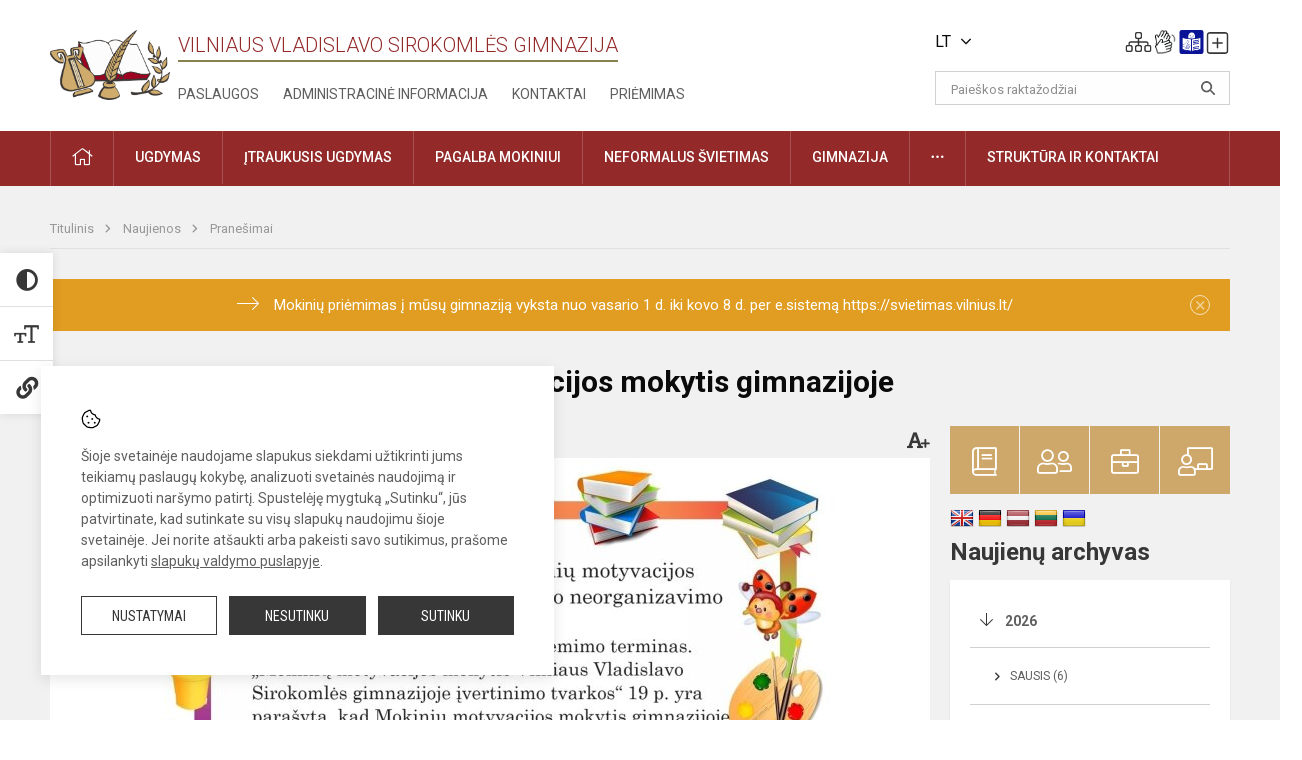

--- FILE ---
content_type: text/html; charset=UTF-8
request_url: https://syrokomla.lt/lt/naujienos/pranesimai/2024/03/skelbimas-del-nauju-mokiniu-motyvacijos-mokytis-gimnazijoje-ivertinimo-neorganizavimo-2024
body_size: 12316
content:
<!doctype html>
<html class="no-js" lang="lt">
<head>
    <meta charset="utf-8" />
<meta http-equiv="x-ua-compatible" content="ie=edge">
<meta name="viewport" content="width=device-width, initial-scale=1.0" />
<meta name="title" content="Skelbimas dėl naujų mokinių motyvacijos mokytis gimnazijoje įvertinimo neorganizavimo 2024">
<meta name="description" content="">
<meta name="theme-color" content="#000000" />
<meta name="mobile-web-app-capable" content="yes">



<link rel="apple-touch-icon" sizes="180x180" href="/apple-touch-icon.png">
<link rel="icon" type="image/png" sizes="32x32" href="/favicon-32x32.png">
<link rel="icon" type="image/png" sizes="16x16" href="/favicon-16x16.png">
<link rel="manifest" href="/manifest.json">
<meta name="msapplication-TileColor" content="#da532c">

<link rel="icon" type="image/png" href="/favicon-96x96.png" sizes="96x96" />
<link rel="icon" type="image/svg+xml" href="/favicon.svg" />
<link rel="shortcut icon" href="/favicon.ico" />
<link rel="apple-touch-icon" sizes="180x180" href="/apple-touch-icon.png" />
<link rel="manifest" href="/site.webmanifest" />

<title>
            Skelbimas dėl naujų mokinių motyvacijos mokytis gimnazijoje įvertinimo neorganizavimo 2024 | Vilniaus Vladislavo Sirokomlės gimnazija
    </title>

<link rel="stylesheet" href="/assets/build/css/app.css?id=3f4b263254432600cc5d"/>

<link href="https://fonts.googleapis.com/css?family=Roboto:300,400,500,700&amp;subset=latin-ext" rel="stylesheet">
<link href="https://fonts.googleapis.com/css?family=Roboto+Condensed&amp;subset=latin-ext" rel="stylesheet">

    
                
                    
            
    <meta property="og:site_name" content="Vilniaus Vladislavo Sirokomlės gimnazija"/>
    <meta property="og:title" content="Skelbimas dėl naujų mokinių motyvacijos mokytis gimnazijoje įvertinimo neorganizavimo 2024"/>
    <meta property="og:description" content=""/>
    <meta property="og:image" content="/app/default/assets/naujienos/Skelbimas_2024_03-30.jpg"/>
    <meta property="og:url" content="https://syrokomla.lt/lt/naujienos/pranesimai/2024/03/skelbimas-del-nauju-mokiniu-motyvacijos-mokytis-gimnazijoje-ivertinimo-neorganizavimo-2024 "/>
    <meta property="og:type" content="website"/>

<script>
    var Laravel = {
        csrfToken: '0rmx5A0t8Re9fDCQ2a5TvTzlWbSbAypIUO5JIhr2',
        recaptchaKey: ''
    };
</script>

<style>.table-scroll {
  display: block;
}
.entry .table-scroll {
    margin-bottom: 10px;
}
.footer .footer-row-block .footer-top {
    float:left!important;
}
.image-edit {
    position: relative;
    top: -25px;
    background: rgba(255, 255, 255, 0.7);
    width: 20px;
    height: 24px;
    padding: 2px;
    float: right;
    left: -5px!important;
}
/* Logotipo pozicijo keitimas desktop-atitraukimas nuo viršaus*/
.header-left a img {
    padding-top: 10px;
    max-width: 120px;
}
.nopadleft {
    padding-left: 30px
}
.main-layout .slider-nav {
    display: none;
}</style>
</head>
<body class="">
<div id="fb-root"></div>
<script>(function (d, s, id) {
        var js, fjs = d.getElementsByTagName(s)[0];
        if (d.getElementById(id)) return;
        js = d.createElement(s);
        js.id = id;
        js.src = "//connect.facebook.net/lt_LT/sdk.js#xfbml=1&version=v2.10&appId=1142490675765092";
        fjs.parentNode.insertBefore(js, fjs);
    }(document, 'script', 'facebook-jssdk'));
</script>

<div class="accessibility-holder">
    <ul>
                <li>
            <div class="acc-trigger acc-contrast">
                <i class="fas fa-adjust"></i>
                <div class="accessibility-steps">
                    <ul>
                        <li></li>
                        <li></li>
                    </ul>
                </div>
            </div>
            <div class="accessibility-tooltip accessibility-tooltip-1 current">
                
            </div>
            <div class="accessibility-tooltip accessibility-tooltip-2">
                
            </div>
            <div class="accessibility-tooltip accessibility-tooltip-3 ">
                
            </div>
        </li>
        <li>
            <div class="acc-trigger acc-size">
                <img alt="Teksto dydis" src="/assets/build/img/icon-text.png">
                <div class="accessibility-steps">
                    <ul>
                        <li></li>
                        <li></li>
                    </ul>
                </div>
            </div>
            <div class="accessibility-tooltip accessibility-tooltip-1 current">
                
            </div>
            <div class="accessibility-tooltip accessibility-tooltip-2">
                
            </div>
            <div class="accessibility-tooltip accessibility-tooltip-3 ">
                
            </div>
        </li>
        <li>
            <div class="acc-trigger acc-links">
                <i class="fas fa-link"></i>
                <div class="accessibility-steps">
                    <ul>
                        <li></li>
                    </ul>
                </div>
            </div>
            <div class="accessibility-tooltip accessibility-tooltip-1 current">
                
            </div>
            <div class="accessibility-tooltip accessibility-tooltip-2">
                
            </div>
        </li>
    </ul>
    <span>
        <i class="far fa-times-circle"></i>
    </span>
    <script type="text/javascript">
        var accessibility_settings = JSON.parse('false');
            </script>
</div>


<script>
	document.addEventListener("DOMContentLoaded", function (event) {
$('a').keyup(function (e) {
var active_a = $(document.activeElement);
var parent_a = active_a.parents('ul').prev('a');

// po tab paspaudimo uzdaromi visi expanded, isskyrus navigacijos parent elementa
$('a').attr("aria-expanded", 'false');
parent_a.attr("aria-expanded", 'true');

// Paspaudus pele uzdaromi visi expanded
$("body").click(function () {
$(this).attr("aria-expanded", 'false');
});

// paspaudus enter atidaromas expanded, visi kiti uzdaromi
if (e.keyCode == 13) {
$('a').attr("aria-expanded", 'false');
var is_expanded = $(this).attr('aria-expanded');

if (is_expanded === 'true') {
$(this).attr("aria-expanded", 'false');
} else {
$(this).attr("aria-expanded", 'true');
}
}
});
});
</script>

<div class="cookies-hold" id="europeCookieWrapper" style="display: none;">
    <div class="cookies-icon">
        <img src="/assets/build/img/icon-cookies.svg" alt="icon-cookies">
    </div>
    <div class="cookies-text">
        Šioje svetainėje naudojame slapukus siekdami užtikrinti jums teikiamų paslaugų kokybę, analizuoti svetainės naudojimą ir optimizuoti naršymo patirtį. Spustelėję mygtuką „Sutinku“, jūs patvirtinate, kad sutinkate su visų slapukų naudojimu šioje svetainėje. Jei norite atšaukti arba pakeisti savo sutikimus, prašome apsilankyti <a href="/slapuku-valdymas">slapukų valdymo puslapyje</a>.
    </div>
    <div class="cookies-buttons">
        <ul>
            <li>
                <a href="/slapuku-valdymas" class="btn-dark-border btn-full">Nustatymai</a>
            </li>
            <li>
                <a href="#" id="europeCookieHide" class="btn-dark btn-full">Nesutinku</a>
            </li>
            <li>
                <a href="#" id="europeCookieClose" class="btn-dark btn-full">Sutinku</a>
            </li>
        </ul>
    </div>
</div>

<a href="#content" class="skip-link">Praleisti meniu</a>
<div class="small-12 columns nopad mobile-nav-top-block">
	<div class="small-3 medium-2 columns mobile-logo text-center">
		<a href="/"><img src="/app/default/assets/mokykla/emblemanauja.png"></a>
	</div>
	<div class="small-9 medium-10 columns nopad mobile-top-nav">
		<ul>
			
							<li>
					<a href="https://syrokomla.lt/naujienos/kurti" aria-label="Įkelti naujienas">
						<i class="fal fa-plus-square"></i>
					</a>
				</li>
							<li>
					<a href="https://syrokomla.lt/lt/paskutiniai-atnaujinimai" aria-label="Paskutiniai atnaujinimai">
						<i class="fal fa-clock"></i>
					</a>
				</li>
						
			<li>
				<a href="#" class="trigger-search">
					<i class="fal fa-search"></i>
				</a>
			</li>
			<li>
				<a href="#" class="trigger">
					<i class="fal fa-bars"></i>
					<i class="fal fa-times" style="display: none;"></i>
				</a>
			</li>
		</ul>
	</div>
</div>


<div class="row row-padd">
	<div class="small-12 columns mobile-search-block text-center">
		<form action="https://syrokomla.lt/search" role="search">
			<input type="text" placeholder="Paieškos raktažodžiai" name="q" autocomplete="off" value="" aria-label="Paieškos raktažodžiai">
			<button type="submit" aria-label="Atidaryti paiešką"></button>
		</form>
	</div>
</div>

<div class="small-12 columns nopad mobile-nav-list" role="navigation">
    <div class="mobile-nav-new-header header-right">
        <div class="schedule">
                            <div class="lang-switcher skiptranslate
                                                                            ">
                    <div class="current-lang LT">
                                                LT
                        <i class="fa fa-angle-down"></i>
                    </div>
                    <ul>
                                                                                    <li class="PL">
                                    <a href="/pl">
                                                                                PL
                                    </a>
                                </li>
                                                                                                                            </ul>
                </div>
                        <div class="header-schedule-ul">
                <style>
	.nav ul li a[aria-expanded="true"] + ul {
		display: block;
	}
</style>

<ul role="navigation">
										<li class="tooltip-new">
					<a aria-haspopup="true" aria-expanded="false" aria-label="Svetainės medis" role="button" target="_self" class="" href="https://syrokomla.lt/svetaines-medis">
						<i class="fa sitemap"></i>
						<span class="tooltiptext">Svetainės medis</span>
					</a>
				</li>
															<li class="tooltip-new">
					<a aria-haspopup="true" aria-expanded="false" aria-label="Informacija gestų kalba" role="button" target="_self" class="" href="https://syrokomla.lt/informacija-gestu-kalba">
						<i class="fa hands"></i>
						<span class="tooltiptext">Informacija gestų kalba</span>
					</a>
				</li>
															<li class="tooltip-new">
					<a aria-haspopup="true" aria-expanded="false" aria-label="Informacija lengvai suprantama kalba" role="button" target="_self" class="" href="https://syrokomla.lt/informacija-lengvai-suprantama-kalba">
						<i class="fa lux"></i>
						<span class="tooltiptext">Informacija lengvai suprantama kalba</span>
					</a>
				</li>
															<li class="tooltip-new">
					<a aria-haspopup="true" aria-expanded="false" aria-label="Įkelti naujieną administratoriui" role="button" target="_self" class="" href="https://syrokomla.lt/naujienos/kurti">
						<i class="fa fa-plus-square-o"></i>
						<span class="tooltiptext">Įkelti naujieną administratoriui</span>
					</a>
				</li>
						</ul>
            </div>
        </div>
    </div>
	<style>
    .nav ul li a[aria-expanded="true"] + ul {
        display: block;
    }
</style>

<ul role="navigation">
                                        <li class="">
                    <a aria-haspopup="true" aria-expanded="false" role="button" target="_self"
                       class="" href="https://syrokomla.lt/naujienos">Naujienos</a>
                </li>
                                                            <li class="has-child ">
                    <a href="#" aria-haspopup="true" aria-expanded="false" role="button"
                       class="">Pagalba mokiniams ir tėvams</a>
                    <ul>
                                                    <li class="">
                                                                    <a target="_self" class=""
                                       href="https://syrokomla.lt/lt/paslaugos/pagalba-mokiniams-ir-tevams/psichologe">Psichologės</a>
                                                            </li>
                                                    <li class="">
                                                                    <a target="_self" class=""
                                       href="https://syrokomla.lt/lt/paslaugos/pagalba-mokiniams-ir-tevams/socialine-pedagoge">Socialinės pedagogės</a>
                                                            </li>
                                                    <li class="">
                                                                    <a target="_self" class=""
                                       href="https://syrokomla.lt/lt/paslaugos/pagalba-mokiniams-ir-tevams/visuomenes-sveikatos-prieziuros-specialiste">Visuomenės sveikatos priežiūros specialistė</a>
                                                            </li>
                                            </ul>
                </li>
                                                            <li class="">
                    <a aria-haspopup="true" aria-expanded="false" role="button" target="_self"
                       class="" href="https://syrokomla.lt/lt/gimnazija">Gimnazija</a>
                </li>
                                                            <li class="">
                    <a aria-haspopup="true" aria-expanded="false" role="button" target="_self"
                       class="" href="https://syrokomla.lt/lt/paslaugos/ugdymas">Ugdymas</a>
                </li>
                                                            <li class="">
                    <a aria-haspopup="true" aria-expanded="false" role="button" target="_self"
                       class="" href="https://syrokomla.lt/lt/administracine-informacija">Administracinė informacija</a>
                </li>
                                                            <li class="">
                    <a aria-haspopup="true" aria-expanded="false" role="button" target="_self"
                       class="" href="https://syrokomla.lt/lt/projektai">Projektai</a>
                </li>
                                                            <li class="">
                    <a aria-haspopup="true" aria-expanded="false" role="button" target="_self"
                       class="" href="https://syrokomla.lt/lt/paslaugos/neformalus-svietimas">Neformalus švietimas</a>
                </li>
                                                            <li class="">
                    <a aria-haspopup="true" aria-expanded="false" role="button" target="_self"
                       class="" href="https://syrokomla.lt/lt/struktura-ir-kontaktai">Struktūra ir kontaktai</a>
                </li>
                                                            <li class="">
                    <a aria-haspopup="true" aria-expanded="false" role="button" target="_self"
                       class="" href="https://syrokomla.lt/lt/gimnazija/pasiekimai/2019-2021-m-m-pasiekimai">2019-2021 m. m. pasiekimai</a>
                </li>
                                                            <li class="">
                    <a aria-haspopup="true" aria-expanded="false" role="button" target="_self"
                       class="" href="https://syrokomla.lt/naujienos/renginiai">Renginiai</a>
                </li>
                                                            <li class="">
                    <a aria-haspopup="true" aria-expanded="false" role="button" target="_self"
                       class="" href="https://syrokomla.lt/lt/paslaugos">Paslaugos</a>
                </li>
                                                            </ul>
</div>

<div class="row row-padd">
	<div class="small-12 columns nopad header" role="header">
		<div class="small-1 columns nopad header-left">
			<a href="/"><img title="Vilniaus Vladislavo Sirokomlės gimnazija" alt="Vilniaus Vladislavo Sirokomlės gimnazija" src="/app/default/assets/mokykla/emblemanauja.png"></a>
		</div>
		<div class="small-7 columns nopad header-middle">
			<div class="small-12 columns nopadleft slogan">
				<span>Vilniaus Vladislavo Sirokomlės gimnazija</span>
			</div>
			<div class="small-12 columns nopadleft slonan-nav">
				
<ul class="">
            <li class="
        
        
        
        
        ">

        <a
                href="https://syrokomla.lt/lt/paslaugos"
                target="_self"
                class=" "
                
                        >
            Paslaugos
        </a>

                </li>
            <li class="
        
        
        
        
        ">

        <a
                href="https://syrokomla.lt/lt/administracine-informacija"
                target="_self"
                class=" "
                
                        >
            Administracinė informacija
        </a>

                </li>
            <li class="
        
        
        
        
        ">

        <a
                href="https://syrokomla.lt/lt/struktura-ir-kontaktai/kontaktai"
                target="_self"
                class=" "
                
                        >
            Kontaktai
        </a>

                </li>
            <li class="
        
        
        
        
        ">

        <a
                href="https://syrokomla.lt/priemimas-i-gimnazija"
                target="_self"
                class=" "
                
                        >
            Priėmimas 
        </a>

                </li>
    
</ul>

			</div>
		</div>
		<div class="small-3 columns nopad header-right">
			<div class="small-12 columns nopad schedule">
									<div class="lang-switcher skiptranslate
														                        ">
						<div class="current-lang LT">
														LT
							<i class="fa fa-angle-down"></i>
						</div>
						<ul>
																								<li class="PL">
										<a href="/pl">
																						PL
										</a>
									</li>
																																				</ul>
					</div>
								<div class="header-schedule-ul">
					<style>
	.nav ul li a[aria-expanded="true"] + ul {
		display: block;
	}
</style>

<ul role="navigation">
										<li class="tooltip-new">
					<a aria-haspopup="true" aria-expanded="false" aria-label="Svetainės medis" role="button" target="_self" class="" href="https://syrokomla.lt/svetaines-medis">
						<i class="fa sitemap"></i>
						<span class="tooltiptext">Svetainės medis</span>
					</a>
				</li>
															<li class="tooltip-new">
					<a aria-haspopup="true" aria-expanded="false" aria-label="Informacija gestų kalba" role="button" target="_self" class="" href="https://syrokomla.lt/informacija-gestu-kalba">
						<i class="fa hands"></i>
						<span class="tooltiptext">Informacija gestų kalba</span>
					</a>
				</li>
															<li class="tooltip-new">
					<a aria-haspopup="true" aria-expanded="false" aria-label="Informacija lengvai suprantama kalba" role="button" target="_self" class="" href="https://syrokomla.lt/informacija-lengvai-suprantama-kalba">
						<i class="fa lux"></i>
						<span class="tooltiptext">Informacija lengvai suprantama kalba</span>
					</a>
				</li>
															<li class="tooltip-new">
					<a aria-haspopup="true" aria-expanded="false" aria-label="Įkelti naujieną administratoriui" role="button" target="_self" class="" href="https://syrokomla.lt/naujienos/kurti">
						<i class="fa fa-plus-square-o"></i>
						<span class="tooltiptext">Įkelti naujieną administratoriui</span>
					</a>
				</li>
						</ul>
				</div>
			</div>
			<div class="small-12 columns nopad search-block">
				<form action="https://syrokomla.lt/search" role="search">
					<input type="text" placeholder="Paieškos raktažodžiai" name="q" autocomplete="off" value="" aria-label="Paieškos raktažodžiai">
					<button type="submit" aria-expanded="false" aria-label="Atidaryti paiešką"></button>
				</form>
			</div>
		</div>
	</div>
</div>

<div class="bg-green">
    <div class="row row-padd">
        <div class="small-12 columns nopad nav">
            <style>
    .nav ul li a[aria-expanded="true"] + ul {
        display: block;
    }
</style>

<ul role="navigation">
                                        <li class="">
                    <a aria-haspopup="true" aria-expanded="false" role="button" target="_self"
                       class="" href="https://syrokomla.lt"><i class="fal fa-home"></i></a>
                </li>
                                                                                                                        <li class="has-child ">
                    <a href="#" aria-haspopup="true" aria-expanded="false" role="button"
                       class="">Ugdymas</a>
                    <ul>
                                                    <li class="">
                                                                    <a target="_self" class=""
                                       href="https://syrokomla.lt/lt/paslaugos/ugdymas">Ugdymo turinio atnaujinimo (UTA) įgyvendinimas</a>
                                                            </li>
                                                    <li class="">
                                                                    <a target="_self" class=""
                                       href="https://syrokomla.lt/lt/paslaugos/ugdymas/ugdymo-planas">Ugdymo procesas</a>
                                                            </li>
                                                    <li class="">
                                                                    <a target="_self" class=""
                                       href="https://syrokomla.lt/lt/tvarkarasciai">Tvarkaraščiai</a>
                                                            </li>
                                                    <li class="">
                                                                    <a target="_self" class=""
                                       href="https://syrokomla.lt/lt/paslaugos/ugdymas/priesmokyklinis-ugdymas">Priešmokyklinis ugdymas</a>
                                                            </li>
                                                    <li class="">
                                                                    <a target="_self" class=""
                                       href="https://syrokomla.lt/lt/paslaugos/ugdymas/pradinis-ugdymas">Pradinis ugdymas</a>
                                                            </li>
                                                    <li class="">
                                                                    <a target="_self" class=""
                                       href="https://syrokomla.lt/lt/paslaugos/ugdymas/pagrindinis-ugdymas">Pagrindinis ugdymas</a>
                                                            </li>
                                                    <li class="">
                                                                    <a target="_self" class=""
                                       href="https://syrokomla.lt/lt/paslaugos/ugdymas/vidurinis-ugdymas">Vidurinis ugdymas</a>
                                                            </li>
                                                    <li class="">
                                                                    <a target="_self" class=""
                                       href="https://syrokomla.lt/lt/paslaugos/ugdymas/humanistines-kulturos-ugdymo-menine-veikla">Humanistinės kultūros ugdymo meninė veikla</a>
                                                            </li>
                                                    <li class="">
                                                                    <a target="_self" class=""
                                       href="https://syrokomla.lt/lt/paslaugos/ugdymas/mokymosi-pasirinkimo-galimybes">Mokymosi pasirinkimo galimybės</a>
                                                            </li>
                                                    <li class="">
                                                                    <a target="_self" class=""
                                       href="https://syrokomla.lt/lt/paslaugos/ugdymas/vykdomos-programos">Visos dienos mokykla</a>
                                                            </li>
                                                    <li class="">
                                                                    <a target="_self" class=""
                                       href="https://syrokomla.lt/lt/gimnazija/ugdymo-aplinka">Ugdymo aplinka</a>
                                                            </li>
                                                    <li class="">
                                                                    <a target="_self" class=""
                                       href="https://syrokomla.lt/lt/paslaugos/nuotolinis-mokymas">Nuotolinis mokymas</a>
                                                            </li>
                                            </ul>
                </li>
                                                                                                                        <li class="">
                    <a aria-haspopup="true" aria-expanded="false" role="button" target="_self"
                       class="" href="https://syrokomla.lt/lt/paslaugos/ugdymas/itraukusis-ugdymas">Įtraukusis ugdymas</a>
                </li>
                                                                                                                        <li class="has-child ">
                    <a href="#" aria-haspopup="true" aria-expanded="false" role="button"
                       class="">Pagalba mokiniui</a>
                    <ul>
                                                    <li class="">
                                                                    <a target="_self" class=""
                                       href="https://syrokomla.lt/lt/paslaugos/pagalba-mokiniams-ir-tevams/visuomenes-sveikatos-prieziuros-specialiste">Visuomenės sveikatos priežiūros specialistė</a>
                                                            </li>
                                                    <li class="">
                                                                    <a target="_self" class=""
                                       href="https://syrokomla.lt/lt/paslaugos/pagalba-mokiniams-ir-tevams/psichologe">Psichologės</a>
                                                            </li>
                                                    <li class="">
                                                                    <a target="_self" class=""
                                       href="https://syrokomla.lt/lt/paslaugos/pagalba-mokiniams-ir-tevams/logopede">Logopedės</a>
                                                            </li>
                                                    <li class="">
                                                                    <a target="_self" class=""
                                       href="https://syrokomla.lt/lt/paslaugos/pagalba-mokiniams-ir-tevams/socialine-pedagoge">Socialinės pedagogės</a>
                                                            </li>
                                                    <li class="">
                                                                    <a target="_self" class=""
                                       href="https://syrokomla.lt/lt/paslaugos/pagalba-mokiniams-ir-tevams/specialioji-pedagoge">Specialiosios pedagogės</a>
                                                            </li>
                                                    <li class="">
                                                                    <a target="_self" class=""
                                       href="https://syrokomla.lt/lt/paslaugos/pagalba-mokiniams-ir-tevams/vaiko-geroves-komisija">Vaiko gerovės komisija</a>
                                                            </li>
                                                    <li class="">
                                                                    <a target="_self" class=""
                                       href="https://syrokomla.lt/lt/paslaugos/pagalba-mokiniams-ir-tevams/karjeros-specialistas">Karjeros specialistės</a>
                                                            </li>
                                                    <li class="">
                                                                    <a target="_self" class=""
                                       href="https://syrokomla.lt/lt/paslaugos/pagalba-mokiniams-ir-tevams">Prevencija</a>
                                                            </li>
                                                    <li class="">
                                                                    <a target="_self" class=""
                                       href="https://syrokomla.lt/lt/paslaugos/pagalba-mokiniams-ir-tevams/socialine-parama">Socialinė parama</a>
                                                            </li>
                                                    <li class="">
                                                                    <a target="_self" class=""
                                       href="https://syrokomla.lt/lt/paslaugos/biblioteka-ir-skaitykla">Biblioteka ir skaitykla</a>
                                                            </li>
                                            </ul>
                </li>
                                                                                                                        <li class="">
                    <a aria-haspopup="true" aria-expanded="false" role="button" target="_self"
                       class="" href="https://syrokomla.lt/lt/paslaugos/neformalus-svietimas">Neformalus švietimas</a>
                </li>
                                                                                                                        <li class="has-child ">
                    <a href="#" aria-haspopup="true" aria-expanded="false" role="button"
                       class="">Gimnazija</a>
                    <ul>
                                                    <li class="">
                                                                    <a target="_self" class=""
                                       href="https://syrokomla.lt/lt/gimnazija/apie-gimnazija">Apie gimnaziją</a>
                                                            </li>
                                                    <li class="">
                                                                    <a target="_self" class=""
                                       href="https://syrokomla.lt/lt/gimnazija/gimnazijos-istorija">Gimnazijos istorija</a>
                                                            </li>
                                                    <li class="">
                                                                    <a target="_self" class=""
                                       href="https://syrokomla.lt/lt/gimnazija/pasiekimai">Pasiekimai</a>
                                                            </li>
                                                    <li class="">
                                                                    <a target="_self" class=""
                                       href="https://syrokomla.lt/lt/gimnazija/vizija-misija-filosofija">Vizija, misija, filosofija </a>
                                                            </li>
                                                    <li class="">
                                                                    <a target="_self" class=""
                                       href="https://syrokomla.lt/lt/gimnazija/gimnazijos-himnas">Gimnazijos himnas</a>
                                                            </li>
                                                    <li class="">
                                                                    <a target="_self" class=""
                                       href="https://syrokomla.lt/lt/gimnazija/mokyklos-globejas">Gimnazijos globėjas </a>
                                                            </li>
                                                    <li class="">
                                                                    <a target="_self" class=""
                                       href="https://syrokomla.lt/lt/gimnazija/gimnazijos-simboliai">Gimnazijos simboliai</a>
                                                            </li>
                                                    <li class="">
                                                                    <a target="_self" class=""
                                       href="https://syrokomla.lt/lt/gimnazija/tradiciniai-renginiai">Tradiciniai renginiai </a>
                                                            </li>
                                                    <li class="">
                                                                    <a target="_self" class=""
                                       href="https://syrokomla.lt/lt/gimnazija/bendradarbiavimas">Bendradarbiavimas</a>
                                                            </li>
                                            </ul>
                </li>
                                                                                                                        <li class="has-child ">
                    <a href="#" aria-haspopup="true" aria-expanded="false" role="button"
                       class=""><i class="fal fa-ellipsis-h"></i></a>
                    <ul>
                                                    <li class="">
                                                                    <a target="_self" class=""
                                       href="https://syrokomla.lt/lt/teisine-informacija">Teisinė informacija</a>
                                                            </li>
                                                    <li class="">
                                                                    <a target="_self" class=""
                                       href="https://syrokomla.lt/lt/korupcijos-prevencija">Korupcijos prevencija</a>
                                                            </li>
                                                    <li class="">
                                                                    <a target="_self" class=""
                                       href="https://syrokomla.lt/lt/civiline-sauga">Civilinė sauga</a>
                                                            </li>
                                                    <li class="">
                                                                    <a target="_self" class=""
                                       href="https://syrokomla.lt/lt/duomenu-apsauga">Duomenų apsauga</a>
                                                            </li>
                                                    <li class="">
                                                                    <a target="_self" class=""
                                       href="https://syrokomla.lt/lt/nuorodos">Nuorodos</a>
                                                            </li>
                                                    <li class="">
                                                                    <a target="_self" class=""
                                       href="https://syrokomla.lt/lt/laisvos-darbo-vietos">Laisvos darbo vietos</a>
                                                            </li>
                                            </ul>
                </li>
                                                                                                <li class="has-child ">
                    <a href="#" aria-haspopup="true" aria-expanded="false" role="button"
                       class="">Struktūra ir kontaktai</a>
                    <ul>
                                                    <li class="">
                                                                    <a target="_self" class=""
                                       href="https://syrokomla.lt/lt/struktura-ir-kontaktai/administracija">Administracija</a>
                                                            </li>
                                                    <li class="">
                                                                    <a target="_self" class=""
                                       href="https://syrokomla.lt/lt/struktura-ir-kontaktai/specialistai">Specialistai</a>
                                                            </li>
                                                    <li class="">
                                                                    <a target="_self" class=""
                                       href="https://syrokomla.lt/lt/struktura-ir-kontaktai/mokytojai">Mokytojai</a>
                                                            </li>
                                                    <li class="">
                                                                    <a target="_self" class=""
                                       href="https://syrokomla.lt/lt/struktura-ir-kontaktai/savivalda">Savivalda</a>
                                                            </li>
                                                    <li class="">
                                                                    <a target="_self" class=""
                                       href="https://syrokomla.lt/lt/struktura-ir-kontaktai/mokytojai/mokytoju-taryba">Klasių vadovai</a>
                                                            </li>
                                                    <li class="">
                                                                    <a target="_self" class=""
                                       href="https://syrokomla.lt/lt/struktura-ir-kontaktai/strukturos-schema">Struktūros schema</a>
                                                            </li>
                                            </ul>
                </li>
                                                                                                                                                </ul>
        </div>
    </div>
</div>

<div class="content" id="content">

    <div class="row row-padd">
            <div class="small-12 columns nopad breads">
        <ul>
            <li class="breadcrumb-item">
                <a href="/">
                    Titulinis
                </a>
            </li>
                                                <li class="breadcrumb-item">
                        <a href="https://syrokomla.lt/naujienos">
                            Naujienos
                        </a>
                    </li>
                                                                <li class="breadcrumb-item">
                        <a href="https://syrokomla.lt/naujienos/pranesimai">
                            Pranešimai
                        </a>
                    </li>
                                                                                                                                                </ul>
    </div>

        <div class="small-12 columns nopad warning-block" id="notificationCookieWrapper" style="display: none;">
    <div class="warning callout" data-closable="">
                    <a href="https://svietimas.vilnius.lt" target="_blank">
        
        <p>Mokinių priėmimas į mūsų gimnaziją vyksta nuo vasario 1 d. iki kovo 8 d. per e.sistemą https://svietimas.vilnius.lt/ </p>
        <button class="close-button" aria-label="Dismiss alert" id="notificationCookieClose" data-id="1" type="button">
            <span aria-hidden="true">×</span>
        </button>

                    </a>
            </div>
</div>


        <div class="small-12 medium-8 large-9 columns nopad content-main">
                        
                                                            
    <div class="small-12 columns nopad entry">
        <div class="entry article-block">
            <h1>Skelbimas dėl naujų mokinių motyvacijos mokytis gimnazijoje įvertinimo neorganizavimo 2024</h1>
            <a href="" id="page-font-size">
                <i class="fas fa-font"></i>
                <i class="fas fa-plus"></i>
            </a>
            <ul>
                                    <li>Paskelbė
                        : Halina Stankevič</li>
                
                <li>Paskelbta: 2024-03-30</li>

                                    <li>Kategorija: <a href="https://syrokomla.lt/naujienos/pranesimai"
                        >Pranešimai</a></li>
                            </ul>
        </div>

                    <div data-caption="" aria-label="" class="small-12 columns nopad img-full"
                 style="background: url('/app/default/assets/naujienos/525bccd60b57212d60ed314e66ac5601.jpg') no-repeat center center">
            </div>
                                    <span class="media-comment"></span>
        
        <div class="small-12 columns nopad add-shadow content-school">

            
                                            
            
                            
            
            
            
            <div class="small-12
                                medium-12
                                columns nopad article-bottom-right text-right">
                <span class="thanks_button_label">Nepamirškite padėkoti autoriui</span>

                <a href="/feedback/action"
   data-slug="thankyou"
   data-entry_type="Mokyklos\NaujienosModule\Naujiena\NaujienaModel"
   data-entry_id="1427"
   class="btn-main-simple thanks_button feedback_button feedback_button_thankyou">
    Ačiū
    <span>5</span>
</a>

<script type="text/javascript">
    window.addEventListener("load", sliderFunction, false);
    function sliderFunction() {
        var button_slug = 'thankyou';
        var button = $(".feedback_button_" + button_slug);

        button.click(function (e) {
            e.preventDefault();

            var formData = $(this).data();

            $.ajax({
                url: $(this).attr('href'),
                dataType: 'json',
                method: 'GET',
                data: formData
            }).done(function (response) {
                if (response.success) {
                    var countHolder = button.children('span');
                    countHolder.text(parseInt(countHolder.text()) + 1);
                    button.children('span').text();
                    button.attr('disabled', true);
                    $('.feedback_button').attr('disabled', true);
                }
            });
        });
    }
</script>

            </div>

            <div class="small-12 columns nopad fb-block">
                                            </div>

            <div class="small-12 columns nopad back">
    <a href="javascript:void(0);" class="btn_back">Grįžti</a>
</div>

        </div>
    </div>

            <div class="small-12 columns nopad content-subtitle">
            Ankstesnės naujienos
        </div>
        <div class="small-12 columns nopad news-list">
            <ul>
                                    	
		
<li>
	<div class="small-12 columns nopad news-item">
		<a href="https://syrokomla.lt/lt/naujienos/pranesimai/2024/03/parama-gimnazijai" target="_self">
						<div class="small-12 columns nopad news-img" aria-label="" style="background: url('/app/default/assets/naujienos/e82b39f076ffbc2c9f974b250bf04d9b.png') no-repeat center center"></div>
		</a>
		<div class="small-12 columns nopad add-shadow news-item-content">
			<div class="small-12 columns nopad news-title">
				<a href="https://syrokomla.lt/lt/naujienos/pranesimai/2024/03/parama-gimnazijai" target="_self">PARAMA GIMNAZIJAI</a>
			</div>
							<div class="small-12 columns nopad news-info">
					<ul>
						<li>Paskelbta:
							2024-03-29</li>

													<li>Kategorija:
								<a href="https://syrokomla.lt/naujienos/pranesimai">Pranešimai</a>
							</li>
											</ul>
				</div>
			
			<div class="small-12 columns nopad news-text">
				Kviečiame mokinių tėvelius ir visus neabejingus mokyklos gerovei iki 1,2% gyvent...
			</div>
			<div class="news-more text-right">
																						<a href="https://syrokomla.lt/lt/naujienos/pranesimai/2024/03/parama-gimnazijai" target="_self">Plačiau</a>
			</div>
		</div>
	</div>
</li>
                                    	
		
<li>
	<div class="small-12 columns nopad news-item">
		<a href="https://syrokomla.lt/lt/naujienos/pranesimai/2023/09/lietuvos-respublikos-apsaugos-nuo-smurto-artimoje-aplinkoje-istatymas" target="_self">
						<div class="small-12 columns nopad news-img" aria-label="" style="background: url('/app/default/assets/naujienos/88e3b526953d761881ee4ee4b8c636f9.png') no-repeat center center"></div>
		</a>
		<div class="small-12 columns nopad add-shadow news-item-content">
			<div class="small-12 columns nopad news-title">
				<a href="https://syrokomla.lt/lt/naujienos/pranesimai/2023/09/lietuvos-respublikos-apsaugos-nuo-smurto-artimoje-aplinkoje-istatymas" target="_self">Lietuvos Respublikos apsaugos nuo smurto artimoje aplinkoje...</a>
			</div>
							<div class="small-12 columns nopad news-info">
					<ul>
						<li>Paskelbta:
							2023-09-12</li>

													<li>Kategorija:
								<a href="https://syrokomla.lt/naujienos/pranesimai">Pranešimai</a>
							</li>
											</ul>
				</div>
			
			<div class="small-12 columns nopad news-text">
				Informuojame apie įsigaliojusį Lietuvos Respublikos apsaugos nuo smurto artimoje...
			</div>
			<div class="news-more text-right">
															<i class="far fa-camera"></i>
																		<a href="https://syrokomla.lt/lt/naujienos/pranesimai/2023/09/lietuvos-respublikos-apsaugos-nuo-smurto-artimoje-aplinkoje-istatymas" target="_self">Plačiau</a>
			</div>
		</div>
	</div>
</li>
                                    	
		
<li>
	<div class="small-12 columns nopad news-item">
		<a href="https://syrokomla.lt/lt/naujienos/pranesimai/2023/08/labdaros-akcijos-rugsejo-1-osios-proga" target="_self">
						<div class="small-12 columns nopad news-img" aria-label="" style="background: url('/app/default/assets/naujienos/f01f0d7eef9a94d7726b869dab79449f.png') no-repeat center center"></div>
		</a>
		<div class="small-12 columns nopad add-shadow news-item-content">
			<div class="small-12 columns nopad news-title">
				<a href="https://syrokomla.lt/lt/naujienos/pranesimai/2023/08/labdaros-akcijos-rugsejo-1-osios-proga" target="_self">Labdaros akcijos Rugsėjo 1-osios proga</a>
			</div>
							<div class="small-12 columns nopad news-info">
					<ul>
						<li>Paskelbta:
							2023-08-31</li>

													<li>Kategorija:
								<a href="https://syrokomla.lt/naujienos/pranesimai">Pranešimai</a>
							</li>
											</ul>
				</div>
			
			<div class="small-12 columns nopad news-text">
				Rugsėjo 1 dieną Vilniaus Vladislavo Sirokomlės gimnazijos bendruomenė prisijungi...
			</div>
			<div class="news-more text-right">
															<i class="far fa-camera"></i>
																		<a href="https://syrokomla.lt/lt/naujienos/pranesimai/2023/08/labdaros-akcijos-rugsejo-1-osios-proga" target="_self">Plačiau</a>
			</div>
		</div>
	</div>
</li>
                                    	
		
<li>
	<div class="small-12 columns nopad news-item">
		<a href="https://syrokomla.lt/pl/naujienos/pranesimai/2023/08/akcje-charytatywne-z-okazji-1-wrzesnia" target="_self">
						<div class="small-12 columns nopad news-img" aria-label="" style="background: url('/app/default/assets/naujienos/272c297f1ff4dbb4533282ff207861c0.png') no-repeat center center"></div>
		</a>
		<div class="small-12 columns nopad add-shadow news-item-content">
			<div class="small-12 columns nopad news-title">
				<a href="https://syrokomla.lt/pl/naujienos/pranesimai/2023/08/akcje-charytatywne-z-okazji-1-wrzesnia" target="_self">Akcje charytatywne z okazji 1 września</a>
			</div>
							<div class="small-12 columns nopad news-info">
					<ul>
						<li>Paskelbta:
							2023-08-29</li>

													<li>Kategorija:
								<a href="https://syrokomla.lt/naujienos/pranesimai">Pranešimai</a>
							</li>
											</ul>
				</div>
			
			<div class="small-12 columns nopad news-text">
				1 września społeczność Gimnazjum im. Władysława Syrokomli dołącza się do 2 akcji...
			</div>
			<div class="news-more text-right">
															<i class="far fa-camera"></i>
																		<a href="https://syrokomla.lt/pl/naujienos/pranesimai/2023/08/akcje-charytatywne-z-okazji-1-wrzesnia" target="_self">Plačiau</a>
			</div>
		</div>
	</div>
</li>
                                    	
		
<li>
	<div class="small-12 columns nopad news-item">
		<a href="https://syrokomla.lt/pl/naujienos/pranesimai/2023/08/informacja-dla-rodzicow-nowo-przyjetych-dzieci-do-grup-przygotowawczych" target="_self">
						<div class="small-12 columns nopad news-img" aria-label="" style="background: url('/app/default/assets/naujienos/950e165d9a003a6cebf8a6d2962bd15a.png') no-repeat center center"></div>
		</a>
		<div class="small-12 columns nopad add-shadow news-item-content">
			<div class="small-12 columns nopad news-title">
				<a href="https://syrokomla.lt/pl/naujienos/pranesimai/2023/08/informacja-dla-rodzicow-nowo-przyjetych-dzieci-do-grup-przygotowawczych" target="_self">Informacja dla rodziców nowo przyjętych dzieci do grup przy...</a>
			</div>
							<div class="small-12 columns nopad news-info">
					<ul>
						<li>Paskelbta:
							2023-08-26</li>

													<li>Kategorija:
								<a href="https://syrokomla.lt/naujienos/pranesimai">Pranešimai</a>
							</li>
											</ul>
				</div>
			
			<div class="small-12 columns nopad news-text">
				W gimnazjum działają trzy grupy przygotowawcze

			</div>
			<div class="news-more text-right">
															<i class="far fa-camera"></i>
																		<a href="https://syrokomla.lt/pl/naujienos/pranesimai/2023/08/informacja-dla-rodzicow-nowo-przyjetych-dzieci-do-grup-przygotowawczych" target="_self">Plačiau</a>
			</div>
		</div>
	</div>
</li>
                                    	
		
<li>
	<div class="small-12 columns nopad news-item">
		<a href="https://syrokomla.lt/lt/naujienos/pranesimai/2023/08/vasaros-metu-priimtu-i-vilniaus-vladislavo-sirokomles-gimnazija-mokiniu-paskirstymas-i-klases" target="_self">
						<div class="small-12 columns nopad news-img" aria-label="" style="background: url('/app/default/assets/naujienos/109c3bef7d54695daf2bc07a783dafb3.jpg') no-repeat center center"></div>
		</a>
		<div class="small-12 columns nopad add-shadow news-item-content">
			<div class="small-12 columns nopad news-title">
				<a href="https://syrokomla.lt/lt/naujienos/pranesimai/2023/08/vasaros-metu-priimtu-i-vilniaus-vladislavo-sirokomles-gimnazija-mokiniu-paskirstymas-i-klases" target="_self">Vasaros metu, priimtų į Vilniaus Vladislavo Sirokomlės gimn...</a>
			</div>
							<div class="small-12 columns nopad news-info">
					<ul>
						<li>Paskelbta:
							2023-08-24</li>

													<li>Kategorija:
								<a href="https://syrokomla.lt/naujienos/pranesimai">Pranešimai</a>
							</li>
											</ul>
				</div>
			
			<div class="small-12 columns nopad news-text">
				Informuojame apie vasaros metu, priimtų į Vilniaus Vladislavo Sirokomlės gimnazi...
			</div>
			<div class="news-more text-right">
																						<a href="https://syrokomla.lt/lt/naujienos/pranesimai/2023/08/vasaros-metu-priimtu-i-vilniaus-vladislavo-sirokomles-gimnazija-mokiniu-paskirstymas-i-klases" target="_self">Plačiau</a>
			</div>
		</div>
	</div>
</li>
                                    	
		
<li>
	<div class="small-12 columns nopad news-item">
		<a href="https://syrokomla.lt/lt/naujienos/pranesimai/2023/07/informacija-del-socialines-paramos-mokiniams-2023-2024-m-m" target="_self">
						<div class="small-12 columns nopad news-img" aria-label="" style="background: url('/app/default/assets/naujienos/dbfab4627fa7d8629d07c9a4d419b647.jpeg') no-repeat center center"></div>
		</a>
		<div class="small-12 columns nopad add-shadow news-item-content">
			<div class="small-12 columns nopad news-title">
				<a href="https://syrokomla.lt/lt/naujienos/pranesimai/2023/07/informacija-del-socialines-paramos-mokiniams-2023-2024-m-m" target="_self">Informacija dėl socialinės paramos mokiniams 2023-2024 m. m...</a>
			</div>
							<div class="small-12 columns nopad news-info">
					<ul>
						<li>Paskelbta:
							2023-07-03</li>

													<li>Kategorija:
								<a href="https://syrokomla.lt/naujienos/pranesimai">Pranešimai</a>
							</li>
											</ul>
				</div>
			
			<div class="small-12 columns nopad news-text">
				Naujiems mokslo metams visi pareiškėjų prašymai dėl socialinės paramos mokiniams...
			</div>
			<div class="news-more text-right">
																						<a href="https://syrokomla.lt/lt/naujienos/pranesimai/2023/07/informacija-del-socialines-paramos-mokiniams-2023-2024-m-m" target="_self">Plačiau</a>
			</div>
		</div>
	</div>
</li>
                                    	
		
<li>
	<div class="small-12 columns nopad news-item">
		<a href="https://syrokomla.lt/lt/naujienos/pranesimai/2023/07/informacija-del-mokykliniu-uniformu" target="_self">
						<div class="small-12 columns nopad news-img" aria-label="" style="background: url('/app/default/assets/naujienos/07b9d81c8270efc65bd65d07ac045346.jpg') no-repeat center center"></div>
		</a>
		<div class="small-12 columns nopad add-shadow news-item-content">
			<div class="small-12 columns nopad news-title">
				<a href="https://syrokomla.lt/lt/naujienos/pranesimai/2023/07/informacija-del-mokykliniu-uniformu" target="_self">Informacija dėl mokyklinių uniformų</a>
			</div>
							<div class="small-12 columns nopad news-info">
					<ul>
						<li>Paskelbta:
							2023-07-03</li>

													<li>Kategorija:
								<a href="https://syrokomla.lt/naujienos/pranesimai">Pranešimai</a>
							</li>
											</ul>
				</div>
			
			<div class="small-12 columns nopad news-text">
				UAB&nbsp;"Elva"&nbsp;kviečia&nbsp;moksleivius įsigyti uniformas internetinėje pa...
			</div>
			<div class="news-more text-right">
																						<a href="https://syrokomla.lt/lt/naujienos/pranesimai/2023/07/informacija-del-mokykliniu-uniformu" target="_self">Plačiau</a>
			</div>
		</div>
	</div>
</li>
                                    	
		
<li>
	<div class="small-12 columns nopad news-item">
		<a href="https://syrokomla.lt/pl/naujienos/pranesimai/2023/06/przydzial-uczniow-do-klas-na-2023-2024-r-szk" target="_self">
						<div class="small-12 columns nopad news-img" aria-label="" style="background: url('/app/default/assets/naujienos/f76bb285c9eb288bb8cd65e3fbf59034.jpg') no-repeat center center"></div>
		</a>
		<div class="small-12 columns nopad add-shadow news-item-content">
			<div class="small-12 columns nopad news-title">
				<a href="https://syrokomla.lt/pl/naujienos/pranesimai/2023/06/przydzial-uczniow-do-klas-na-2023-2024-r-szk" target="_self">Przydział uczniów do klas na 2023-2024 r. szk.</a>
			</div>
							<div class="small-12 columns nopad news-info">
					<ul>
						<li>Paskelbta:
							2023-06-15</li>

													<li>Kategorija:
								<a href="https://syrokomla.lt/naujienos/pranesimai">Pranešimai</a>
							</li>
											</ul>
				</div>
			
			<div class="small-12 columns nopad news-text">
				Ogłaszamy przydział uczniów do klas w Gimnazjum im. Władysława Syrokomli&nbsp;na...
			</div>
			<div class="news-more text-right">
																						<a href="https://syrokomla.lt/pl/naujienos/pranesimai/2023/06/przydzial-uczniow-do-klas-na-2023-2024-r-szk" target="_self">Plačiau</a>
			</div>
		</div>
	</div>
</li>
                            </ul>
        </div>
            </div>

        <div class="small-12 medium-4 large-3 columns nopadright content-side">
                        
<div class="small-12 columns nopad side-top-nav">
    <ul>
                    <li>
                <a href="https://dienynas.tamo.lt/Prisijungimas/Login" target="_blank">
                    <i class="fal fa-book"></i>
                </a>
                <span>Elektroninis dienynas</span>
            </li>
                    <li>
                <a href="https://syrokomla.lt/lt/tevams" target="_self">
                    <i class="fal fa-user-friends"></i>
                </a>
                <span>Tėvams</span>
            </li>
                    <li>
                <a href="https://syrokomla.lt/lt/mokiniams" target="_self">
                    <i class="fal fa-briefcase"></i>
                </a>
                <span>Mokiniams</span>
            </li>
                    <li>
                <a href="https://syrokomla.lt/lt/mokytojams" target="_self">
                    <i class="fal fa-chalkboard-teacher"></i>
                </a>
                <span>Mokytojams</span>
            </li>
            </ul>
</div>
                <div class="small-12 columns nopad">
  <div id="google_translate_element2"></div>

<ul id="flags" class="google-translate-flags size24">
        <li>
        <a title="English" class="flag notranslate" data-lang-key="en" data-lang="English"></a>
    </li>
        <li>
        <a title="German" class="flag notranslate" data-lang-key="de" data-lang="German"></a>
    </li>
        <li>
        <a title="Latvian" class="flag notranslate" data-lang-key="lv" data-lang="Latvian"></a>
    </li>
        <li>
        <a title="Lithuanian" class="flag notranslate" data-lang-key="lt" data-lang="Lithuanian"></a>
    </li>
        <li>
        <a title="Ukrainian" class="flag notranslate" data-lang-key="uk" data-lang="Ukrainian"></a>
    </li>
    </ul>
<script type="text/javascript">
var pageLanguage = 'lt';
function googleTranslateElementInit() {
  new google.translate.TranslateElement({
    pageLanguage: 'lt',
    includedLanguages: 'en,de,lv,lt,uk',
    layout: google.translate.TranslateElement.InlineLayout.SIMPLE,
    autoDisplay: false,
  },
    'google_translate_element2');
}
</script>

<style>
    .skiptranslate iframe {
        display:none!important;
    }
    .google-translate-flags li {
      display:inline;
    }
    .google-translate-flags a {
      display:inline-block;
      background-size:contain;
      background-position:center center;
    }
    #flags.size24 a {
        width: 24px !important;
        height: 18px !important;
        background: url('/app/default/assets/core/webas/google_translate-extension/resources/img/flags.png?v=1756892932') no-repeat;
        box-sizing:content-box;
    }
    #flags a[title="Afrikaans"] {
        background-position: 0 -3px;
    }
    #flags a[title="Albanian"] {
        background-position: -29px -3px;
    }
    #flags a[title="Amharic"] {
        background-position: 0 -467px;
    }
    #flags a[title="Arabic"] {
        background-position: -58px -3px;
    }
    #flags a[title="Armenian"] {
        background-position: -87px -3px;
    }
    #flags a[title="Azerbaijani"] {
        background-position: -116px -3px;
    }
    #flags a[title="Basque"] {
        background-position: -145px -3px;
    }
    #flags a[title="Belarusian"] {
        background-position: 0 -32px;
    }
    #flags a[title="Bengali"] {
        background-position: -29px -32px;
    }
    #flags a[title="Bosnian"] {
        background-position: -58px -32px;
    }
    #flags a[title="Bulgarian"] {
        background-position: -87px -32px;
    }
    #flags a[title="Catalan"] {
        background-position: -116px -32px;
    }
    #flags a[title="Cebuano"] {
        background-position: -145px -32px;
    }
    #flags a[title="Chichewa"] {
        background-position: -87px -409px;
    }
    #flags a[title="Chinese (Simplified)"] {
        background-position: 0 -61px;
    }
    #flags a[title="Chinese (Traditional)"] {
        background-position: -29px -61px;
    }
    #flags a[title="Corsican"] {
        background-position: -116px -90px;
    }
    #flags a[title="Croatian"] {
        background-position: -58px -61px;
    }
    #flags a[title="Czech"] {
        background-position: -87px -61px;
    }
    #flags a[title="Danish"] {
        background-position: -116px -61px;
    }
    #flags a[title="Dutch"] {
        background-position: -145px -61px;
    }
    #flags a[title="English"] {
        background-position: -87px -351px;
    }
    #flags a.united-states[title="English"] {
        background-position: -116px -351px !important;
    }
    #flags a.canad#flags a[title="English"] {
        background-position: -87px -438px !important;
    }
    #flags a[title="Esperanto"] {
        background-position: 0 -90px;
    }
    #flags a[title="Estonian"] {
        background-position: -29px -90px;
    }
    #flags a[title="Filipino"] {
        background-position: -58px -90px;
    }
    #flags a[title="Finnish"] {
        background-position: -87px -90px;
    }
    #flags a[title="French"] {
        background-position: -116px -90px;
    }
    #flags a[title="Frisian"] {
        background-position: -145px -61px;
    }
    #flags a[title="Galician"] {
        background-position: -145px -90px;
    }
    #flags a[title="Georgian"] {
        background-position: 0 -119px;
    }
    #flags a[title="German"] {
        background-position: -29px -119px;
    }
    #flags a[title="Greek"] {
        background-position: -58px -119px;
    }
    #flags a[title="Gujarati"] {
        background-position: -87px -119px;
    }
    #flags a[title="Haitian"] {
        background-position: -116px -119px;
    }
    #flags a[title="Hausa"] {
        background-position: -145px -119px;
    }
    #flags a[title="Hawaiian"] {
        background-position: -87px -467px;
    }
    #flags a[title="Hebrew"] {
        background-position: 0 -148px;
    }
    #flags a[title="Hindi"] {
        background-position: -29px -148px;
    }
    #flags a[title="Hmong"] {
        background-position: -58px -148px;
    }
    #flags a[title="Hungarian"] {
        background-position: -87px -148px;
    }
    #flags a[title="Icelandic"] {
        background-position: -116px -148px;
    }
    #flags a[title="Igbo"] {
        background-position: -145px -148px;
    }
    #flags a[title="Indonesian"] {
        background-position: 0 -177px;
    }
    #flags a[title="Irish"] {
        background-position: -29px -177px;
    }
    #flags a[title="Italian"] {
        background-position: -58px -177px;
    }
    #flags a[title="Japanese"] {
        background-position: -87px -177px;
    }
    #flags a[title="Javanese"] {
        background-position: -116px -177px;
    }
    #flags a[title="Kannada"] {
        background-position: -145px -177px;
    }
    #flags a[title="Kazakh"] {
        background-position: 0 -409px;
    }
    #flags a[title="Khmer"] {
        background-position: 0 -206px;
    }
    #flags a[title="Korean"] {
        background-position: -29px -206px;
    }
    #flags a[title="Kurdish"] {
        background-position: -116px -467px;
    }
    #flags a[title="Kyrgyz"] {
        background-position: -145px -467px;
    }
    #flags a[title="Lao"] {
        background-position: -58px -206px;
    }
    #flags a[title="Latin"] {
        background-position: -87px -206px;
    }
    #flags a[title="Latvian"] {
        background-position: -116px -206px;
    }
    #flags a[title="Lithuanian"] {
        background-position: -145px -206px;
    }
    #flags a[title="Luxembourgish"] {
        background-position: 0 -496px;
    }
    #flags a[title="Macedonian"] {
        background-position: 0 -235px;
    }
    #flags a[title="Malagasy"] {
        background-position: -58px -409px;
    }
    #flags a[title="Malay"] {
        background-position: -29px -235px;
    }
    #flags a[title="Malayalam"] {
        background-position: -116px -409px;
    }
    #flags a[title="Maltese"] {
        background-position: -58px -235px;
    }
    #flags a[title="Maori"] {
        background-position: -87px -235px;
    }
    #flags a[title="Marathi"] {
        background-position: -116px -235px;
    }
    #flags a[title="Mongolian"] {
        background-position: -145px -235px;
    }
    #flags a[title="Myanmar (Burmese)"] {
        background-position: -145px -409px;
    }
    #flags a[title="Nepali"] {
        background-position: 0 -264px;
    }
    #flags a[title="Norwegian"] {
        background-position: -29px -264px;
    }
    #flags a[title="Pashto"] {
        background-position: -29px -496px;
    }
    #flags a[title="Persian"] {
        background-position: -58px -264px;
    }
    #flags a[title="Polish"] {
        background-position: -87px -264px;
    }
    #flags a[title="Portuguese"] {
        background-position: -116px -264px !important;
    }
    #flags a.brazil[title="Portuguese"] {
        background-position: -145px -438px !important;
    }
    #flags a[title="Punjabi"] {
        background-position: -145px -264px;
    }
    #flags a[title="Romanian"] {
        background-position: 0 -293px;
    }
    #flags a[title="Russian"] {
        background-position: -29px -293px;
    }
    #flags a[title="Samoan"] {
        background-position: -29px -467px;
    }
    #flags a[title="Scots Gaelic"] {
        background-position: -58px -467px;
    }
    #flags a[title="Serbian"] {
        background-position: -58px -293px;
    }
    #flags a[title="Sesotho"] {
        background-position: -29px -409px;
    }
    #flags a[title="Shona"] {
        background-position: -58px -496px;
    }
    #flags a[title="Sindhi"] {
        background-position: -145px -351px;
    }
    #flags a[title="Sinhala"] {
        background-position: 0px -438px;
    }
    #flags a[title="Slovak"] {
        background-position: -87px -293px;
    }
    #flags a[title="Slovenian"] {
        background-position: -116px -293px;
    }
    #flags a[title="Somali"] {
        background-position: -145px -293px;
    }
    #flags a[title="Spanish"] {
        background-position: 0 -322px;
    }
    #flags a.mexico[title="Spanish"] {
        background-position: -116px -438px !important;
    }
    #flags a[title="Sundanese"] {
        background-position: -145px -380px;
    }
    #flags a[title="Swahili"] {
        background-position: -29px -322px;
    }
    #flags a[title="Swedish"] {
        background-position: -58px -322px;
    }
    #flags a[title="Tajik"] {
        background-position: -29px -438px;
    }
    #flags a[title="Tamil"] {
        background-position: -87px -322px;
    }
    #flags a[title="Telugu"] {
        background-position: -116px -322px;
    }
    #flags a[title="Thai"] {
        background-position: -145px -322px;
    }
    #flags a[title="Turkish"] {
        background-position: -29px -351px;
    }
    #flags a[title="Ukrainian"] {
        background-position: -58px -351px;
    }
    #flags a[title="Urdu"] {
        background-position: -145px -351px;
    }
    #flags a[title="Uzbek"] {
        background-position: -58px -438px;
    }
    #flags a[title="Vietnamese"] {
        background-position: 0 -380px;
    }
    #flags a[title="Welsh"] {
        background-position: -29px -380px;
    }
    #flags a[title="Xhosa"] {
        background-position: 0 -3px;
    }
    #flags a[title="Yiddish"] {
        background-position: -58px -380px;
    }
    #flags a[title="Yoruba"] {
        background-position: -87px -380px;
    }
    #flags a[title="Zulu"] {
        background-position: -116px -380px;
    }
    #goog-gt-tt {
        display: none !important;
    }
    .goog-te-banner-frame {
        display: none !important;
    }
    .goog-te-menu-value:hover {
        text-decoration: none !important;
    }
    #google_translate_element2 {
        display: none !important;
    }
    body {
        top:0px !important;
    }
</style>

<script type="text/javascript" src="//translate.google.com/translate_a/element.js?cb=googleTranslateElementInit"></script>
</div>
                
<div>
    <div class="small-12 columns nopad side-second-nav-title">
        Naujienų archyvas
    </div>

    <div class="small-12 columns nopad add-shadow accordion-list widget-topic-list">
        <ul>
                                                                                                                                                                                                                                                                                                                                                                                                                                                                                                                                                                                                                                                                                                                                                                                                                                                                                                                                                                                                                                                                                                                                                                                                                                                                                                                                                                                                                                                                                                                                                                                                                                                                                                                                                                                                                                                                                                                                                                                                                                                                                                                                                                                                                                                                                                                                                                                                                                                                                                                                                                                                                                                                                                                                                                                
                                                                                                
                                                                                                
                <li class="has-child current active">
                    <a href="/naujienos/archyvas/2026/">2026</a>
                    <ul style="display:block;">
                                                                                
                            <li class="">
                                <a href="/naujienos/archyvas/2026/01">Sausis
                                    (6)</a></li>
                                            </ul>
                </li>
                                                                                                                                                                                                                                                                                                                                                                                                                                                                                                            
                                                    
                <li class="has-child ">
                    <a href="/naujienos/archyvas/2025/">2025</a>
                    <ul >
                                                                                
                            <li class="">
                                <a href="/naujienos/archyvas/2025/12">Gruodis
                                    (24)</a></li>
                                                                                
                            <li class="">
                                <a href="/naujienos/archyvas/2025/11">Lapkritis
                                    (21)</a></li>
                                                                                
                            <li class="">
                                <a href="/naujienos/archyvas/2025/10">Spalis
                                    (19)</a></li>
                                                                                
                            <li class="">
                                <a href="/naujienos/archyvas/2025/09">Rugsėjis
                                    (13)</a></li>
                                                                                
                            <li class="">
                                <a href="/naujienos/archyvas/2025/08">Rugpjūtis
                                    (3)</a></li>
                                                                                
                            <li class="">
                                <a href="/naujienos/archyvas/2025/07">Liepa
                                    (2)</a></li>
                                                                                
                            <li class="">
                                <a href="/naujienos/archyvas/2025/06">Birželis
                                    (17)</a></li>
                                                                                
                            <li class="">
                                <a href="/naujienos/archyvas/2025/05">Gegužė
                                    (24)</a></li>
                                                                                
                            <li class="">
                                <a href="/naujienos/archyvas/2025/04">Balandis
                                    (16)</a></li>
                                                                                
                            <li class="">
                                <a href="/naujienos/archyvas/2025/03">Kovas
                                    (13)</a></li>
                                                                                
                            <li class="">
                                <a href="/naujienos/archyvas/2025/02">Vasaris
                                    (10)</a></li>
                                                                                
                            <li class="">
                                <a href="/naujienos/archyvas/2025/01">Sausis
                                    (8)</a></li>
                                            </ul>
                </li>
                                                                                                                                                                                                                                                                                                                                                                                                                                                                                                            
                                                    
                <li class="has-child ">
                    <a href="/naujienos/archyvas/2024/">2024</a>
                    <ul >
                                                                                
                            <li class="">
                                <a href="/naujienos/archyvas/2024/12">Gruodis
                                    (15)</a></li>
                                                                                
                            <li class="">
                                <a href="/naujienos/archyvas/2024/11">Lapkritis
                                    (13)</a></li>
                                                                                
                            <li class="">
                                <a href="/naujienos/archyvas/2024/10">Spalis
                                    (12)</a></li>
                                                                                
                            <li class="">
                                <a href="/naujienos/archyvas/2024/09">Rugsėjis
                                    (5)</a></li>
                                                                                
                            <li class="">
                                <a href="/naujienos/archyvas/2024/08">Rugpjūtis
                                    (2)</a></li>
                                                                                
                            <li class="">
                                <a href="/naujienos/archyvas/2024/07">Liepa
                                    (1)</a></li>
                                                                                
                            <li class="">
                                <a href="/naujienos/archyvas/2024/06">Birželis
                                    (17)</a></li>
                                                                                
                            <li class="">
                                <a href="/naujienos/archyvas/2024/05">Gegužė
                                    (15)</a></li>
                                                                                
                            <li class="">
                                <a href="/naujienos/archyvas/2024/04">Balandis
                                    (11)</a></li>
                                                                                
                            <li class="">
                                <a href="/naujienos/archyvas/2024/03">Kovas
                                    (18)</a></li>
                                                                                
                            <li class="">
                                <a href="/naujienos/archyvas/2024/02">Vasaris
                                    (14)</a></li>
                                                                                
                            <li class="">
                                <a href="/naujienos/archyvas/2024/01">Sausis
                                    (4)</a></li>
                                            </ul>
                </li>
                                                                                                                                                                                                                                                                                                                                                                                                                                                                                                            
                                                    
                <li class="has-child ">
                    <a href="/naujienos/archyvas/2023/">2023</a>
                    <ul >
                                                                                
                            <li class="">
                                <a href="/naujienos/archyvas/2023/12">Gruodis
                                    (13)</a></li>
                                                                                
                            <li class="">
                                <a href="/naujienos/archyvas/2023/11">Lapkritis
                                    (6)</a></li>
                                                                                
                            <li class="">
                                <a href="/naujienos/archyvas/2023/10">Spalis
                                    (11)</a></li>
                                                                                
                            <li class="">
                                <a href="/naujienos/archyvas/2023/09">Rugsėjis
                                    (3)</a></li>
                                                                                
                            <li class="">
                                <a href="/naujienos/archyvas/2023/08">Rugpjūtis
                                    (4)</a></li>
                                                                                
                            <li class="">
                                <a href="/naujienos/archyvas/2023/07">Liepa
                                    (2)</a></li>
                                                                                
                            <li class="">
                                <a href="/naujienos/archyvas/2023/06">Birželis
                                    (19)</a></li>
                                                                                
                            <li class="">
                                <a href="/naujienos/archyvas/2023/05">Gegužė
                                    (24)</a></li>
                                                                                
                            <li class="">
                                <a href="/naujienos/archyvas/2023/04">Balandis
                                    (19)</a></li>
                                                                                
                            <li class="">
                                <a href="/naujienos/archyvas/2023/03">Kovas
                                    (24)</a></li>
                                                                                
                            <li class="">
                                <a href="/naujienos/archyvas/2023/02">Vasaris
                                    (12)</a></li>
                                                                                
                            <li class="">
                                <a href="/naujienos/archyvas/2023/01">Sausis
                                    (15)</a></li>
                                            </ul>
                </li>
                                                                                                                                                                                                                                                                                                                                                                                                                                                                                                            
                                                    
                <li class="has-child ">
                    <a href="/naujienos/archyvas/2022/">2022</a>
                    <ul >
                                                                                
                            <li class="">
                                <a href="/naujienos/archyvas/2022/12">Gruodis
                                    (23)</a></li>
                                                                                
                            <li class="">
                                <a href="/naujienos/archyvas/2022/11">Lapkritis
                                    (25)</a></li>
                                                                                
                            <li class="">
                                <a href="/naujienos/archyvas/2022/10">Spalis
                                    (26)</a></li>
                                                                                
                            <li class="">
                                <a href="/naujienos/archyvas/2022/09">Rugsėjis
                                    (10)</a></li>
                                                                                
                            <li class="">
                                <a href="/naujienos/archyvas/2022/08">Rugpjūtis
                                    (5)</a></li>
                                                                                
                            <li class="">
                                <a href="/naujienos/archyvas/2022/07">Liepa
                                    (5)</a></li>
                                                                                
                            <li class="">
                                <a href="/naujienos/archyvas/2022/06">Birželis
                                    (21)</a></li>
                                                                                
                            <li class="">
                                <a href="/naujienos/archyvas/2022/05">Gegužė
                                    (22)</a></li>
                                                                                
                            <li class="">
                                <a href="/naujienos/archyvas/2022/04">Balandis
                                    (18)</a></li>
                                                                                
                            <li class="">
                                <a href="/naujienos/archyvas/2022/03">Kovas
                                    (20)</a></li>
                                                                                
                            <li class="">
                                <a href="/naujienos/archyvas/2022/02">Vasaris
                                    (13)</a></li>
                                                                                
                            <li class="">
                                <a href="/naujienos/archyvas/2022/01">Sausis
                                    (10)</a></li>
                                            </ul>
                </li>
                                                                                                                                                                                                                                                                                                                                                                                                                                                                                                            
                                                    
                <li class="has-child ">
                    <a href="/naujienos/archyvas/2021/">2021</a>
                    <ul >
                                                                                
                            <li class="">
                                <a href="/naujienos/archyvas/2021/12">Gruodis
                                    (24)</a></li>
                                                                                
                            <li class="">
                                <a href="/naujienos/archyvas/2021/11">Lapkritis
                                    (15)</a></li>
                                                                                
                            <li class="">
                                <a href="/naujienos/archyvas/2021/10">Spalis
                                    (22)</a></li>
                                                                                
                            <li class="">
                                <a href="/naujienos/archyvas/2021/09">Rugsėjis
                                    (11)</a></li>
                                                                                
                            <li class="">
                                <a href="/naujienos/archyvas/2021/08">Rugpjūtis
                                    (12)</a></li>
                                                                                
                            <li class="">
                                <a href="/naujienos/archyvas/2021/07">Liepa
                                    (4)</a></li>
                                                                                
                            <li class="">
                                <a href="/naujienos/archyvas/2021/06">Birželis
                                    (31)</a></li>
                                                                                
                            <li class="">
                                <a href="/naujienos/archyvas/2021/05">Gegužė
                                    (26)</a></li>
                                                                                
                            <li class="">
                                <a href="/naujienos/archyvas/2021/04">Balandis
                                    (20)</a></li>
                                                                                
                            <li class="">
                                <a href="/naujienos/archyvas/2021/03">Kovas
                                    (19)</a></li>
                                                                                
                            <li class="">
                                <a href="/naujienos/archyvas/2021/02">Vasaris
                                    (20)</a></li>
                                                                                
                            <li class="">
                                <a href="/naujienos/archyvas/2021/01">Sausis
                                    (14)</a></li>
                                            </ul>
                </li>
                                                                                                                                                                                                            
                                                    
                <li class="has-child ">
                    <a href="/naujienos/archyvas/2020/">2020</a>
                    <ul >
                                                                                
                            <li class="">
                                <a href="/naujienos/archyvas/2020/12">Gruodis
                                    (16)</a></li>
                                                                                
                            <li class="">
                                <a href="/naujienos/archyvas/2020/11">Lapkritis
                                    (4)</a></li>
                                                                                
                            <li class="">
                                <a href="/naujienos/archyvas/2020/10">Spalis
                                    (11)</a></li>
                                                                                
                            <li class="">
                                <a href="/naujienos/archyvas/2020/09">Rugsėjis
                                    (3)</a></li>
                                            </ul>
                </li>
                    </ul>
    </div>
</div>
    
        </div>
    </div>
</div>

<div class="footer" role="footer">
    <div class="row row-padd">
        <div class="small-12 columns footer-row-block nopad">
            
                    </div>
        <div class="small-12 columns footer-row-block nopad" data-equalizer>
            <div class="small-6 medium-6 large-3 columns footer-inside-block nopad" data-equalizer-watch>
                <div class="small-12 columns footer-middle-title nopad">Gimnazija</div>
                <div class="small-12 columns footer-middle-nav nopad">
                                        <ul>
                                                    <li>
                                <a class="" href="https://syrokomla.lt/lt/gimnazija/apie-gimnazija">Apie gimnaziją</a>
                            </li>
                                                    <li>
                                <a class="" href="https://syrokomla.lt/lt/gimnazija/gimnazijos-istorija">Gimnazijos istorija</a>
                            </li>
                                                    <li>
                                <a class="" href="https://syrokomla.lt/lt/gimnazija/vizija-misija-filosofija">Vizija, misija, filosofija</a>
                            </li>
                                                    <li>
                                <a class="" href="https://syrokomla.lt/lt/gimnazija/pasiekimai">Pasiekimai</a>
                            </li>
                                                    <li>
                                <a class="" href="https://syrokomla.lt/lt/gimnazija/ugdymo-aplinka">Ugdymo aplinka</a>
                            </li>
                                                    <li>
                                <a class="" href="https://syrokomla.lt/lt/gimnazija/gimnazijos-himnas">Gimnazijos himnas</a>
                            </li>
                                                    <li>
                                <a class="" href="https://syrokomla.lt/lt/gimnazija/mokyklos-globejas">Mokyklos globėjas</a>
                            </li>
                                                    <li>
                                <a class="" href="https://syrokomla.lt/lt/gimnazija/tradiciniai-renginiai">Tradiciniai renginiai</a>
                            </li>
                                                    <li>
                                <a class="" href="https://syrokomla.lt/lt/gimnazija/bendradarbiavimas">Bendradarbiavimas</a>
                            </li>
                                            </ul>
                </div>
            </div>
            <div class="small-6 medium-6 large-3 columns footer-inside-block nopad" data-equalizer-watch>
                <div class="small-12 columns footer-middle-title nopad">Paslaugos</div>
                <div class="small-12 columns footer-middle-nav nopad">
                                        <ul>
                                                    <li>
                                <a class="" href="https://syrokomla.lt/lt/paslaugos/ugdymas/priesmokyklinis-ugdymas">Priešmokyklinis ugdymas</a>
                            </li>
                                                    <li>
                                <a class="" href="https://syrokomla.lt/lt/paslaugos/neformalus-svietimas/kiti-uzsiemimai">Pradinis ugdymas</a>
                            </li>
                                                    <li>
                                <a class="" href="https://syrokomla.lt/lt/paslaugos/ugdymas/vidurinis-ugdymas">Vidurinis ugdymas</a>
                            </li>
                                                    <li>
                                <a class="" href="https://syrokomla.lt/lt/paslaugos/neformalus-svietimas">Neformalus švietimas</a>
                            </li>
                                                    <li>
                                <a class="" href="https://syrokomla.lt/lt/paslaugos/pagalba-mokiniams-ir-tevams">Pagalba mokiniams ir tėvams</a>
                            </li>
                                                    <li>
                                <a class="" href="https://syrokomla.lt/lt/paslaugos/ugdymas-karjerai">Ugdymas karjerai</a>
                            </li>
                                                    <li>
                                <a class="" href="https://syrokomla.lt/lt/paslaugos/mokiniu-maitinimas">Mokinių maitinimas</a>
                            </li>
                                                    <li>
                                <a class="" href="https://syrokomla.lt/lt/paslaugos/patalpu-nuoma">Patalpų nuoma</a>
                            </li>
                                                    <li>
                                <a class="" href="https://syrokomla.lt/lt/paslaugos/ugdymas/vykdomos-programos">Visos dienos mokykla</a>
                            </li>
                                                    <li>
                                <a class="" href="https://syrokomla.lt/lt/paslaugos/biblioteka-ir-skaitykla">Biblioteka ir skaitykla</a>
                            </li>
                                            </ul>
                </div>
            </div>
            <div class="small-6 medium-6 large-3 columns footer-inside-block nopad" data-equalizer-watch>
                <div class="small-12 columns footer-middle-title nopad">Ataskaitos</div>
                <div class="small-12 columns footer-middle-nav nopad">
                                        <ul>
                                                    <li>
                                <a class="" href="https://syrokomla.lt/lt/administracine-informacija/biudzetas">Biudžeto vykdymo ataskaitos</a>
                            </li>
                                                    <li>
                                <a class="" href="https://syrokomla.lt/lt/administracine-informacija/finansines-ataskaitos">Finansinės ataskaitos</a>
                            </li>
                                                    <li>
                                <a class="" href="https://syrokomla.lt/lt/administracine-informacija/viesieji-pirkimai">Viešieji pirkimai</a>
                            </li>
                                                    <li>
                                <a class="" href="https://syrokomla.lt/naujienos/projekty">Projektinė veikla</a>
                            </li>
                                                    <li>
                                <a class="" href="https://syrokomla.lt/lt/administracine-informacija/auditas">Auditas</a>
                            </li>
                                            </ul>
                </div>
            </div>
            <div class="small-6 medium-6 large-3 columns footer-inside-block nopad" data-equalizer-watch>
                <div class="small-12 columns footer-middle-title nopad">Informacija</div>
                <div class="small-12 columns footer-middle-nav nopad">
                                        <ul>
                                                    <li>
                                <a class="" href="https://syrokomla.lt/lt/nuorodos">Nuorodos</a>
                            </li>
                                                    <li>
                                <a class="" href="https://syrokomla.lt/lt/paslaugos/neformalus-svietimas">Neformalus švietimas</a>
                            </li>
                                                    <li>
                                <a class="" href="https://syrokomla.lt/mokiniu-uniforma">Mokinių uniforma</a>
                            </li>
                                                    <li>
                                <a class="" href="https://syrokomla.lt/lt/mokiniams">Aktualu mokiniams</a>
                            </li>
                                                    <li>
                                <a class="" href="https://syrokomla.lt/lt/paslaugos/pagalba-mokiniams-ir-tevams/socialine-parama">Socialinė parama</a>
                            </li>
                                            </ul>
                </div>
            </div>
        </div>
        <div class="small-12 columns footer-row-block nopad" data-equalizer>
            <div class="small-12 medium-6 large-3 columns footer-inside-block reset-height nopad" data-equalizer-watch>
                <div class="footer-bottom-centered">
                    <div class="small-12 columns footer-bottom-title nopad">
                        Pastebėjote klaidų?
                    </div>
                    <div class="small-12 columns footer-bottom-subtext nopad">
                        Turite pasiūlymų?
                    </div>
                    <div class="small-12 columns nopad">
                        <a href="mailto:rastine@sirokomles.vilnius.lm.lt " class="btn-grey">Rašykite</a>
                    </div>
                </div>
            </div>
            <div class="small-12 medium-6 large-3 columns footer-inside-block reset-height nopad" data-equalizer-watch>
                <div class="footer-bottom-centered">
                    <div class="small-12 columns footer-bottom-title nopad">
                        Bendraukime
                    </div>
                    <div class="small-12 columns nopad footer-socials">
                        <ul>
                            
                            
                            
                                                            <li><a href="mailto:rastine@sirokomles.vilnius.lm.lt " class="btn-icons btn-mail"></a></li>
                            
                                                    </ul>
                    </div>
                </div>
            </div>
            <div class="small-12 medium-6 large-3 columns footer-inside-block reset-height nopad" data-equalizer-watch>
                <div class="footer-bottom-centered">
                    <div class="small-4 columns nopad">
            <a target="_blank" href="https://www.vilnius.lt">
            <img alt="Vilniaus miesto savivaldybė" src="/app/default/assets/clients/Vilniaus miesto.png">
        </a>
    </div>
<div class="small-8 columns nopad">
    <div class="small-12 columns footer-bottom-title nopad">
        Steigėjas
    </div>
    <div class="small-12 columns footer-bottom-subtext nopad">
                    <a class="steigejas_website" href="https://www.vilnius.lt"
               target="_blank">Vilniaus miesto savivaldybė</a>
            </div>
</div>

                </div>
            </div>
            <div class="small-12 medium-6 large-3 columns footer-inside-block reset-height nopad footer-contact-info"
                 data-equalizer-watch>
                <span><p>Vilniaus Vladislavo Sirokomlės gimnazija&nbsp;<br>Savivaldybės biudžetinė įstaiga&nbsp;<br>Linkmenų g. 8, 09300 Vilnius&nbsp;&nbsp;<br>Tel.&nbsp;<a href="tel:852751047">+370 5 2 751047</a>&nbsp;<br>El. p.&nbsp;<a href="mailto:rastine@sirokomles.vilnius.lm.lt">rastine@sirokomles.vilnius.lm.lt</a>&nbsp;<br>Duomenys kaupiami ir saugomi Juridinių asmenų registre&nbsp;<br>Įmonės kodas 190001462</p></span>
                <a class="copy-to-clipboard"><i class="fal fa-copy"></i></a>
            </div>
        </div>
        <div class="small-12 columns nopad footer-copyright-block">
            <div class="small-12 medium-5 columns nopad copyright-left">
                <p>&copy; 2020. Vilniaus Vladislavo Sirokomlės gimnazija. Visos teisės saugomos. Kopijuoti turinį be raštiško gimnazijos sutikimo griežtai draudžiama.</p>
            </div>
            <div class="small-12 medium-3 columns nopad text-center footer-icons">
                                <ul>
                                            <li  class="with-title" >
                            <a class="" href="https://syrokomla.lt/lt/versija-neigaliesiems" target="_self">
                                                    
                                    <p style="">Versija neįgaliesiems</p>
                                                            </a>
                        </li>
                                            <li  class="with-title" >
                            <a class="" href="https://syrokomla.lt/slapuku-valdymas" target="_self">
                                                    
                                    <p style="">Slapukų valdymas</p>
                                                            </a>
                        </li>
                                    </ul>
            </div>
            <div class="small-12 medium-4 columns nopad text-right copyright-right">
                <div class="creators-block">
                    Mes kuriame mokykloms<br><a href="http://www.svetainesmokykloms.lt/">Svetainesmokykloms.lt</a>
                </div>
                <div class="to-top">
                    <a href="#top" class="scroll-top" aria-label="Į viršų"></a>
                </div>
            </div>
        </div>
    </div>
</div>


<div class="progress-bar" id="myBar"></div>
<!-- foundation -->
<script type="text/javascript" src="/assets/build/js/app.js?id=4d1d876fda075f6524e3"></script>
<script type="text/javascript" src="/assets/build/js/vue.js?id=6b08b4b500ed874303b2"></script>
<script src="/app/default/assets/core/webas/google_translate-extension/resources/js/script.js?v=1756892932"></script>

</body>
</html>
